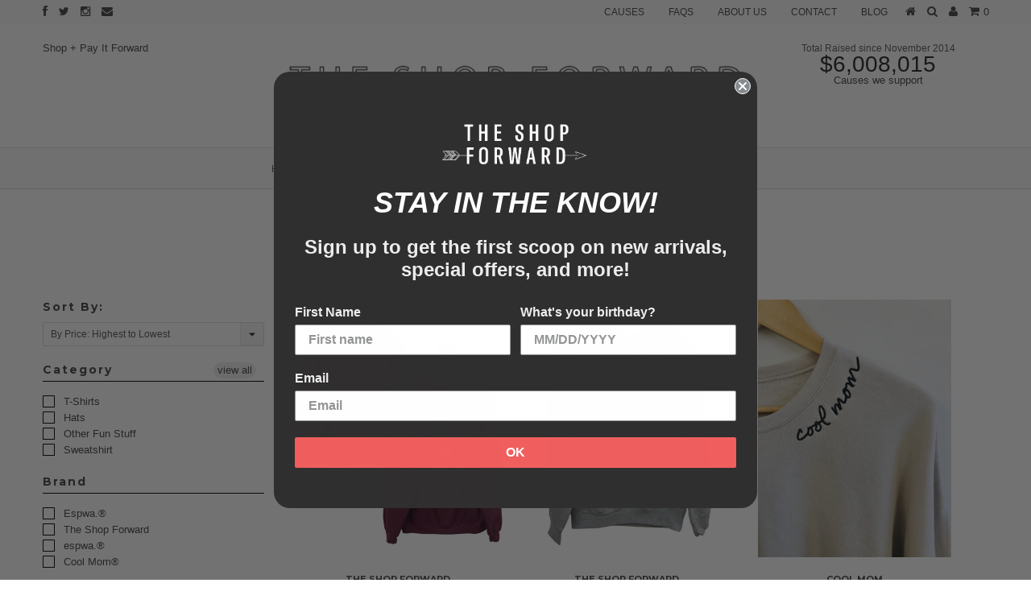

--- FILE ---
content_type: text/html; charset=UTF-8
request_url: https://www.stilyoapps.com/reconvert/reconvert_script_tags.php?shop=merishopify.myshopify.com&store_client_id=MTM2YmVlM2I3NWYzMzZkODU0ZmYyZWUwZDFiZDMxZDguYzNkMDkyYTljZDY4ZTRiOTJkMzlmN2UwNjgzOTc1NjI%3D
body_size: 0
content:
{"result":"success","security_token":"$2y$10$WEd\/O0\/iOGYIW0EbM2tKT.nIyLmdXk5AfTUXQssPuAgdMSz4TIcyS"}